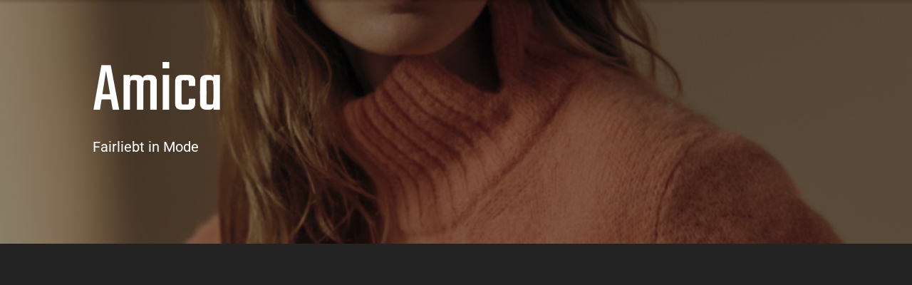

--- FILE ---
content_type: text/javascript
request_url: https://3d-visual.media/wp-content/themes/arquito/assets/scripts/vlt-helpers.js?ver=1.0.0
body_size: 1982
content:
/***********************************************
 * VLThemes
 ***********************************************/
'use strict';
/**
 * Initialize main helper object
 */
var VLTJS = {
	window: jQuery(window),
	document: jQuery(document),
	html: jQuery('html'),
	body: jQuery('body'),
	is_safari: /^((?!chrome|android).)*safari/i.test(navigator.userAgent),
	is_firefox: navigator.userAgent.toLowerCase().indexOf('firefox') > -1,
	is_chrome: /Chrome/.test(navigator.userAgent) && /Google Inc/.test(navigator.vendor),
	is_ie10: navigator.appVersion.indexOf('MSIE 10') !== -1,
	transitionEnd: 'transitionend webkitTransitionEnd oTransitionEnd otransitionend MSTransitionEnd',
	animIteration: 'animationiteration webkitAnimationIteration oAnimationIteration MSAnimationIteration',
	animationEnd: 'animationend webkitAnimationEnd'
};
/**
 * Detects whether user is viewing site from a mobile device
 */
VLTJS.isMobile = function(agent) {
	agent = agent || navigator.userAgent;
	return /Android|webOS|iPhone|iPad|iPod|BlackBerry|IEMobile|Opera Mini/i.test(agent);
};
/**
 * Debounce resize
 */
var resizeArr = [];
var resizeTimeout;
VLTJS.window.on('load resize orientationchange', function(e) {
	if (resizeArr.length) {
		clearTimeout(resizeTimeout);
		resizeTimeout = setTimeout(function() {
			for (var i = 0; i < resizeArr.length; i++) {
				resizeArr[i](e);
			}
		}, 250);
	}
});
VLTJS.debounceResize = function(callback) {
	if (typeof callback === 'function') {
		resizeArr.push(callback);
	} else {
		window.dispatchEvent(new Event('resize'));
	}
}
/**
 * Throttle scroll
 */
var throttleArr = [];
var didScroll;
var delta = 5;
var lastScrollTop = 0;
VLTJS.window.on('load resize scroll orientationchange', function() {
	if (throttleArr.length) {
		didScroll = true;
	}
});

function hasScrolled() {
	var scrollTop = VLTJS.window.scrollTop(),
		windowHeight = VLTJS.window.height(),
		documentHeight = VLTJS.document.height(),
		scrollState = '';
	// Make sure they scroll more than delta
	if (Math.abs(lastScrollTop - scrollTop) <= delta) {
		return;
	}
	if (scrollTop > lastScrollTop) {
		scrollState = 'down';
	} else if (scrollTop < lastScrollTop) {
		scrollState = 'up';
	} else {
		scrollState = 'none';
	}
	if (scrollTop === 0) {
		scrollState = 'start';
	} else if (scrollTop >= documentHeight - windowHeight) {
		scrollState = 'end';
	}
	for (var i in throttleArr) {
		if (typeof throttleArr[i] === 'function') {
			throttleArr[i](scrollState, scrollTop, lastScrollTop, VLTJS.window);
		}
	}
	lastScrollTop = scrollTop;
}
setInterval(function() {
	if (didScroll) {
		didScroll = false;
		window.requestAnimationFrame(hasScrolled);
	}
}, 250);
VLTJS.throttleScroll = function(callback) {
	if (typeof callback === 'function') {
		throttleArr.push(callback);
	}
}
/**
 * Masonry grid
 */
jQuery.fn.vlt_masonry_grid = function() {
	var $ = jQuery,
		$el = $(this);
	$el.imagesLoaded(function() {
		$el.masonry({
			columnWidth: '.grid-sizer',
			itemSelector: '.grid-item',
			gutter: '.gutter-sizer',
		});
	});
	return this;
};
/**
 * AOS animation
 */
if (typeof AOS !== 'undefined') {
	VLTJS.window.on('vlt.preloader_done', function() {
		AOS.init({
			disable: 'mobile',
			offset: 120,
			once: true,
			duration: 1000,
			easing: 'ease',
		});

		function aos_refresh() {
			AOS.refresh();
		}
		aos_refresh();
		VLTJS.debounceResize(aos_refresh);
	});
}
/**
 * VAR polyfill
 */
if (typeof cssVars !== 'undefined') {
	cssVars({
		onlyVars: true,
	});
}
/**
 * AJAX load more button
 */
jQuery.fn.vlt_ajax_load_more_button = function() {
	if (typeof VLT_LOAD_MORE_CDATA == 'undefined') {
		return;
	}
	var $ = jQuery,
		$el = $(this);
	var startPage = parseInt(VLT_LOAD_MORE_CDATA.load_more_btn_startPage) + 1,
		maxPages = parseInt(VLT_LOAD_MORE_CDATA.load_more_btn_maxPages),
		nextLink = VLT_LOAD_MORE_CDATA.load_more_btn_nextLink,
		noMore = VLT_LOAD_MORE_CDATA.load_more_btn_noMore,
		text = VLT_LOAD_MORE_CDATA.load_more_btn_text,
		loading = VLT_LOAD_MORE_CDATA.load_more_btn_loading;
	$('.vlt-ajax-load-more-link span').html(text);
	var postsContainer = $el.find('.masonry'),
		itemSelector = '.grid-item';
	$el.on('click', '.vlt-ajax-load-more-link', function(e) {
		e.preventDefault();
		if (nextLink === null) {
			return;
		}
		var $this = $(this);
		if (!$this.hasClass('disabled')) {
			$this.addClass('loading');
			$this.find('span').html(loading);
		}
		if (startPage <= maxPages) {
			$.ajax({
				type: 'POST',
				url: nextLink,
				dataType: 'html',
				success: function(data) {
					var newElems = $(data).find(itemSelector);
					if (newElems.length > 0) {
						postsContainer.append(newElems);
						postsContainer.imagesLoaded(function() {
							postsContainer.masonry('appended', newElems);
							VLTJS.document.trigger('vlt.loaded_more');
						});
						$this.removeClass('loading');
						$this.find('span').html(text);
					} else {
						$this.removeClass('loading').addClass('disabled');
						$this.find('span').html(noMore);
					}
					startPage++;
					nextLink = nextLink.replace(/\/page\/[0-9]+/, '/page/' + startPage);
					if (startPage <= maxPages) {
						$this.removeClass('loading');
					} else {
						$this.removeClass('loading').addClass('disabled');
						$this.find('span').html(noMore);
					}
				},
				error: function(jqXHR, textStatus, errorThrown) {
					console.log(jqXHR + ' :: ' + textStatus + ' :: ' + errorThrown);
				}
			});
		}
	});
	return this;
};